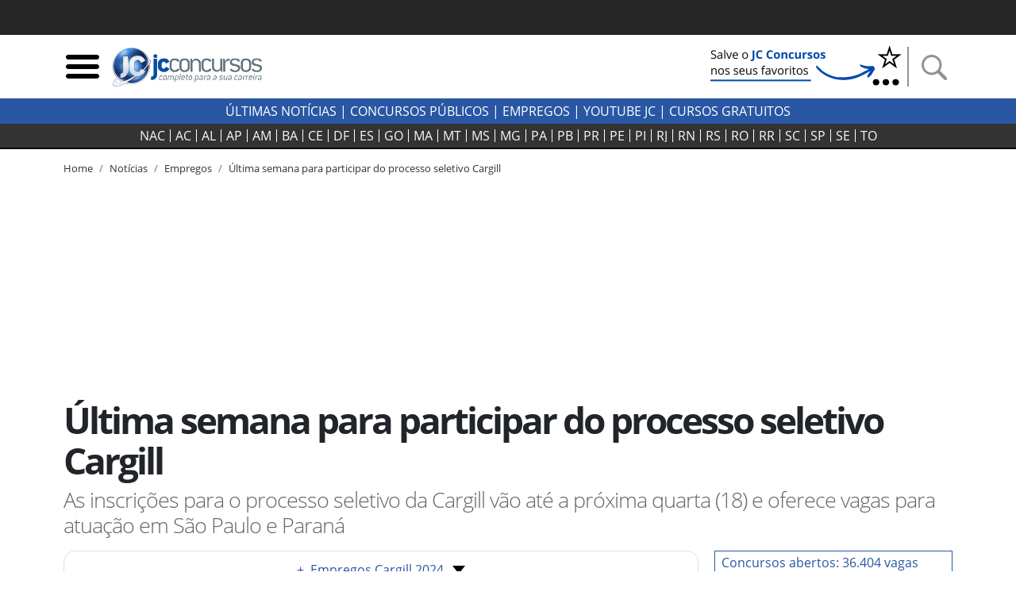

--- FILE ---
content_type: application/javascript; charset=UTF-8
request_url: https://jcconcursos.uol.com.br/static/js/dropdown_noticias.min.js
body_size: 988
content:
function posicionarDropdown(){const n=document.getElementById("dropdown-btn"),t=document.getElementById("button-drop-menu"),e=n.offsetHeight,o=n.offsetTop;t.style.top=o+e+3+"px"}function abrirDropdown(){document.getElementById("button-drop-menu").style.display="block",posicionarDropdown()}function fecharDropdown(){document.getElementById("button-drop-menu").style.display="none"}document.addEventListener("DOMContentLoaded",function(){function n(){o.style.display="none",d=!1}function t(){d?n():(o.style.display="block",d=!0)}var e=document.getElementById("dropdown-btn"),o=document.getElementById("button-drop-menu"),d=!1;e.addEventListener("click",function(n){n.stopPropagation(),t()}),document.addEventListener("click",function(t){var d=t.target,i=o.contains(d);d===e||i||n()}),document.addEventListener("keydown",function(t){27===t.keyCode&&n()})}),document.getElementById("dropdown-btn").addEventListener("click",abrirDropdown),window.addEventListener("resize",posicionarDropdown);